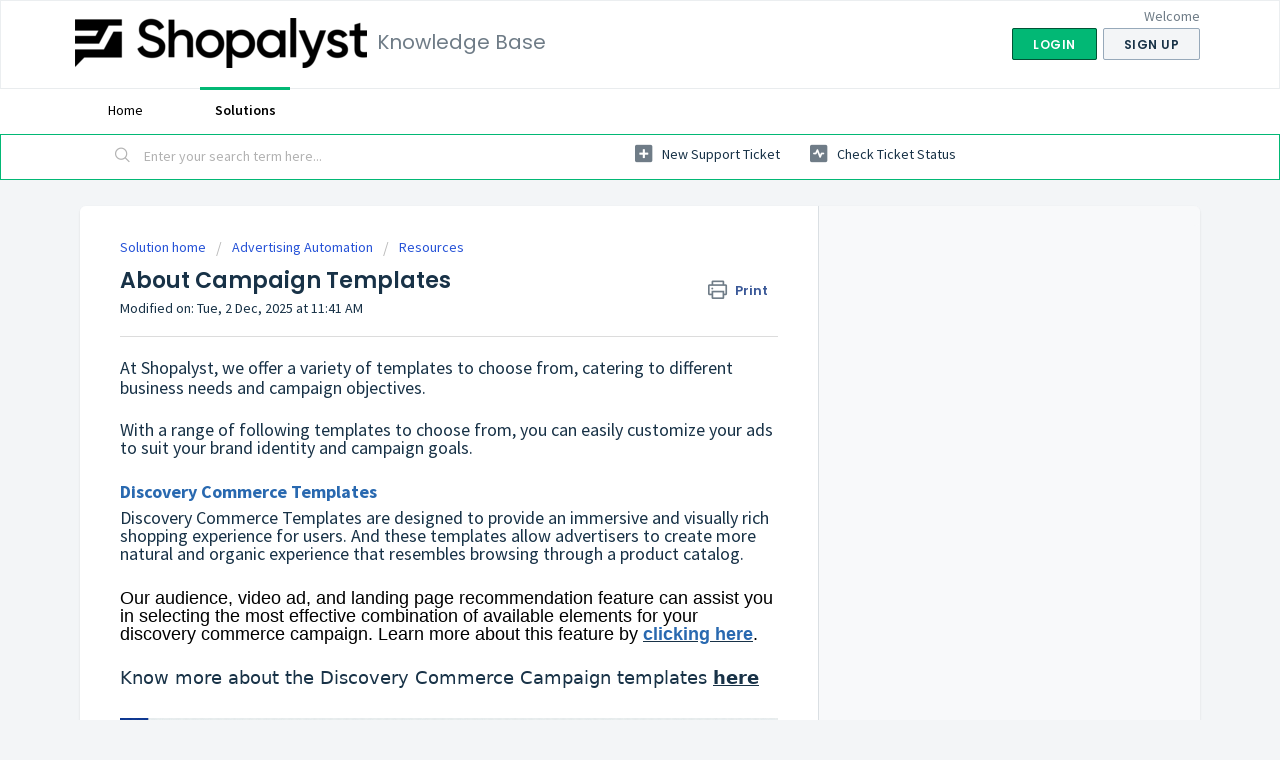

--- FILE ---
content_type: text/html; charset=utf-8
request_url: https://support.shopalyst.com/support/solutions/articles/27000076076-about-campaign-templates
body_size: 8543
content:
<!DOCTYPE html>
       
        <!--[if lt IE 7]><html class="no-js ie6 dew-dsm-theme " lang="en" dir="ltr" data-date-format="non_us"><![endif]-->       
        <!--[if IE 7]><html class="no-js ie7 dew-dsm-theme " lang="en" dir="ltr" data-date-format="non_us"><![endif]-->       
        <!--[if IE 8]><html class="no-js ie8 dew-dsm-theme " lang="en" dir="ltr" data-date-format="non_us"><![endif]-->       
        <!--[if IE 9]><html class="no-js ie9 dew-dsm-theme " lang="en" dir="ltr" data-date-format="non_us"><![endif]-->       
        <!--[if IE 10]><html class="no-js ie10 dew-dsm-theme " lang="en" dir="ltr" data-date-format="non_us"><![endif]-->       
        <!--[if (gt IE 10)|!(IE)]><!--><html class="no-js  dew-dsm-theme " lang="en" dir="ltr" data-date-format="non_us"><!--<![endif]-->
	<head>
		
		<!-- Title for the page -->
<title> Campaign templates : Knowledge Base </title>

<!-- Meta information -->

      <meta charset="utf-8" />
      <meta http-equiv="X-UA-Compatible" content="IE=edge,chrome=1" />
      <meta name="description" content= "Campaign Templates" />
      <meta name="author" content= "" />
       <meta property="og:title" content="Campaign templates" />  <meta property="og:url" content="https://support.shopalyst.com/support/solutions/articles/27000076076-about-campaign-templates" />  <meta property="og:description" content=" At Shopalyst, we offer a variety of templates to choose from, catering to different business needs and campaign objectives.    With a range of following templates to choose from, you can easily customize your ads to suit your brand identity and c..." />  <meta property="og:image" content="https://s3.amazonaws.com/cdn.freshdesk.com/data/helpdesk/attachments/production/27000101997/logo/ykHClkYXeDC3Jed_8c4ztpWDDH3r5i4_3w.png?X-Amz-Algorithm=AWS4-HMAC-SHA256&amp;amp;X-Amz-Credential=AKIAS6FNSMY2XLZULJPI%2F20260119%2Fus-east-1%2Fs3%2Faws4_request&amp;amp;X-Amz-Date=20260119T111044Z&amp;amp;X-Amz-Expires=604800&amp;amp;X-Amz-SignedHeaders=host&amp;amp;X-Amz-Signature=a9c0150b519982631136933279cb23454e3bfee7053c321663cc33bb2d0812af" />  <meta property="og:site_name" content="Knowledge Base" />  <meta property="og:type" content="article" />  <meta name="twitter:title" content="Campaign templates" />  <meta name="twitter:url" content="https://support.shopalyst.com/support/solutions/articles/27000076076-about-campaign-templates" />  <meta name="twitter:description" content=" At Shopalyst, we offer a variety of templates to choose from, catering to different business needs and campaign objectives.    With a range of following templates to choose from, you can easily customize your ads to suit your brand identity and c..." />  <meta name="twitter:image" content="https://s3.amazonaws.com/cdn.freshdesk.com/data/helpdesk/attachments/production/27000101997/logo/ykHClkYXeDC3Jed_8c4ztpWDDH3r5i4_3w.png?X-Amz-Algorithm=AWS4-HMAC-SHA256&amp;amp;X-Amz-Credential=AKIAS6FNSMY2XLZULJPI%2F20260119%2Fus-east-1%2Fs3%2Faws4_request&amp;amp;X-Amz-Date=20260119T111044Z&amp;amp;X-Amz-Expires=604800&amp;amp;X-Amz-SignedHeaders=host&amp;amp;X-Amz-Signature=a9c0150b519982631136933279cb23454e3bfee7053c321663cc33bb2d0812af" />  <meta name="twitter:card" content="summary" />  <meta name="keywords" content="campaign templates, ad templates, discovery commerce template, Templates" />  <link rel="canonical" href="https://support.shopalyst.com/support/solutions/articles/27000076076-about-campaign-templates" /> 

<!-- Responsive setting -->
<link rel="apple-touch-icon" href="https://s3.amazonaws.com/cdn.freshdesk.com/data/helpdesk/attachments/production/27000101998/fav_icon/eHjDwtW45THloxFbDmrvmgsr_Jo9ptzH2g.png" />
        <link rel="apple-touch-icon" sizes="72x72" href="https://s3.amazonaws.com/cdn.freshdesk.com/data/helpdesk/attachments/production/27000101998/fav_icon/eHjDwtW45THloxFbDmrvmgsr_Jo9ptzH2g.png" />
        <link rel="apple-touch-icon" sizes="114x114" href="https://s3.amazonaws.com/cdn.freshdesk.com/data/helpdesk/attachments/production/27000101998/fav_icon/eHjDwtW45THloxFbDmrvmgsr_Jo9ptzH2g.png" />
        <link rel="apple-touch-icon" sizes="144x144" href="https://s3.amazonaws.com/cdn.freshdesk.com/data/helpdesk/attachments/production/27000101998/fav_icon/eHjDwtW45THloxFbDmrvmgsr_Jo9ptzH2g.png" />
        <meta name="viewport" content="width=device-width, initial-scale=1.0, maximum-scale=5.0, user-scalable=yes" /> 
		
		<!-- Adding meta tag for CSRF token -->
		<meta name="csrf-param" content="authenticity_token" />
<meta name="csrf-token" content="uvwbTUW0OARIklJvGGWvCQtaCUWyj56JR7OdWD47vxWg/1l3BMz2xVCQ4fwTWJOXUMnnwlldc/3PPVGpOezebA==" />
		<!-- End meta tag for CSRF token -->
		
		<!-- Fav icon for portal -->
		<link rel='shortcut icon' href='https://s3.amazonaws.com/cdn.freshdesk.com/data/helpdesk/attachments/production/27000101998/fav_icon/eHjDwtW45THloxFbDmrvmgsr_Jo9ptzH2g.png' />

		<!-- Base stylesheet -->
 
		<link rel="stylesheet" media="print" href="https://assets9.freshdesk.com/assets/cdn/portal_print-6e04b27f27ab27faab81f917d275d593fa892ce13150854024baaf983b3f4326.css" />
	  		<link rel="stylesheet" media="screen" href="https://assets6.freshdesk.com/assets/cdn/falcon_portal_utils-a58414d6bc8bc6ca4d78f5b3f76522e4970de435e68a5a2fedcda0db58f21600.css" />	

		
		<!-- Theme stylesheet -->

		<link href="/support/theme.css?v=4&amp;d=1655261989" media="screen" rel="stylesheet" type="text/css">

		<!-- Google font url if present -->
		<link href='https://fonts.googleapis.com/css?family=Source+Sans+Pro:regular,italic,600,700,700italic|Poppins:regular,600,700' rel='stylesheet' type='text/css' nonce='1QxGx9gwLad36412zUAYAg=='>

		<!-- Including default portal based script framework at the top -->
		<script src="https://assets3.freshdesk.com/assets/cdn/portal_head_v2-d07ff5985065d4b2f2826fdbbaef7df41eb75e17b915635bf0413a6bc12fd7b7.js"></script>
		<!-- Including syntexhighlighter for portal -->
		<script src="https://assets3.freshdesk.com/assets/cdn/prism-841b9ba9ca7f9e1bc3cdfdd4583524f65913717a3ab77714a45dd2921531a402.js"></script>

		

		<!-- Access portal settings information via javascript -->
		 <script type="text/javascript">     var portal = {"language":"en","name":"Knowledge Base","contact_info":"","current_page_name":"article_view","current_tab":"solutions","vault_service":{"url":"https://vault-service.freshworks.com/data","max_try":2,"product_name":"fd"},"current_account_id":581532,"preferences":{"bg_color":"#f3f5f7","header_color":"#ffffff","help_center_color":"#f3f5f7","footer_color":"#183247","tab_color":"#ffffff","tab_hover_color":"#02b875","btn_background":"#f3f5f7","btn_primary_background":"#02b875","baseFont":"Source Sans Pro","textColor":"#183247","headingsFont":"Poppins","headingsColor":"#183247","linkColor":"#183247","linkColorHover":"#2753d7","inputFocusRingColor":"#02b875","nonResponsive":false},"image_placeholders":{"spacer":"https://assets10.freshdesk.com/assets/misc/spacer.gif","profile_thumb":"https://assets8.freshdesk.com/assets/misc/profile_blank_thumb-4a7b26415585aebbd79863bd5497100b1ea52bab8df8db7a1aecae4da879fd96.jpg","profile_medium":"https://assets9.freshdesk.com/assets/misc/profile_blank_medium-1dfbfbae68bb67de0258044a99f62e94144f1cc34efeea73e3fb85fe51bc1a2c.jpg"},"falcon_portal_theme":false,"current_object_id":27000076076};     var attachment_size = 20;     var blocked_extensions = "";     var allowed_extensions = "";     var store = { 
        ticket: {},
        portalLaunchParty: {} };    store.portalLaunchParty.ticketFragmentsEnabled = false;    store.pod = "us-east-1";    store.region = "US"; </script> 


			
	</head>
	<body>
            	
		
		
		
	<header class="banner">
		<div class="banner-wrapper page">
			<div class="banner-title">
				<a href="https://www.shopalyst.com"class='portal-logo'><span class="portal-img"><i></i>
                    <img src='https://s3.amazonaws.com/cdn.freshdesk.com/data/helpdesk/attachments/production/27000101997/logo/ykHClkYXeDC3Jed_8c4ztpWDDH3r5i4_3w.png' alt="Logo"
                        onerror="default_image_error(this)" data-type="logo" />
                 </span></a>
				<h1 class="ellipsis heading">Knowledge Base</h1>
			</div>
			<nav class="banner-nav">
				 <div class="welcome">Welcome <b></b> </div>  <b><a href="/support/login"><b>Login</b></a></b> &nbsp;<b><a href="/support/signup"><b>Sign up</b></a></b>
			</nav>
		</div>
	</header>
	<nav class="page-tabs">
		<div class="page no-padding no-header-tabs">
			
				<a data-toggle-dom="#header-tabs" href="#" data-animated="true" class="mobile-icon-nav-menu show-in-mobile"></a>
				<div class="nav-link" id="header-tabs">
					
						
							<a href="/support/home" class="">Home</a>
						
					
						
							<a href="/support/solutions" class="active">Solutions</a>
						
					
				</div>
			
		</div>
	</nav>

<!-- Search and page links for the page -->

	<section class="help-center-sc rounded-6">
		<div class="page no-padding">
		<div class="hc-search">
			<div class="hc-search-c">
				<form class="hc-search-form print--remove" autocomplete="off" action="/support/search/solutions" id="hc-search-form" data-csrf-ignore="true">
	<div class="hc-search-input">
	<label for="support-search-input" class="hide">Enter your search term here...</label>
		<input placeholder="Enter your search term here..." type="text"
			name="term" class="special" value=""
            rel="page-search" data-max-matches="10" id="support-search-input">
	</div>
	<div class="hc-search-button">
		<button class="btn btn-primary" aria-label="Search" type="submit" autocomplete="off">
			<i class="mobile-icon-search hide-tablet"></i>
			<span class="hide-in-mobile">
				Search
			</span>
		</button>
	</div>
</form>
			</div>
		</div>
		<div class="hc-nav ">
			 <nav>   <div>
              <a href="/support/tickets/new" class="mobile-icon-nav-newticket new-ticket ellipsis" title="New support ticket">
                <span> New support ticket </span>
              </a>
            </div>   <div>
              <a href="/support/tickets" class="mobile-icon-nav-status check-status ellipsis" title="Check ticket status">
                <span>Check ticket status</span>
              </a>
            </div>  </nav>
		</div>
		</div>
	</section>



<div class="page">
	
	
	<!-- Search and page links for the page -->
	

	<!-- Notification Messages -->
	 <div class="alert alert-with-close notice hide" id="noticeajax"></div> 

	
	<div class="c-wrapper">		
		<section class="main content rounded-6 min-height-on-desktop fc-article-show" id="article-show-27000076076">
	<div class="breadcrumb">
		<a href="/support/solutions"> Solution home </a>
		<a href="/support/solutions/27000036733">Advertising Automation</a>
		<a href="/support/solutions/folders/27000058991">Resources</a>
	</div>
	<b class="page-stamp page-stamp-article">
		<b class="icon-page-article"></b>
	</b>

	<h2 class="heading">About Campaign Templates
	 	<a href="#"
            class="solution-print--icon print--remove"
 			title="Print this Article"
 			arial-role="link"
 			arial-label="Print this Article"
			id="print-article"
 		>
			<span class="icon-print"></span>
			<span class="text-print">Print</span>
 		</a>
	</h2>
	
	<p>Modified on: Tue, 2 Dec, 2025 at 11:41 AM</p>
	<hr />
	

	<article class="article-body" id="article-body" rel="image-enlarge">
		<p dir="ltr"><span dir="ltr" style="font-size: 18px;">At Shopalyst, we offer a variety of templates to choose from, catering to different business needs and campaign objectives.</span><br><br></p><p dir="ltr" style="font-size: 18px;"><span style="font-size: 18px;">With a range of following templates to choose from, you can easily customize your ads to suit your brand identity and campaign goals.</span></p><p dir="ltr" style="font-size: 18px;"><br></p><h2 dir="ltr" style="font-size: 18px;"><span style="font-size: 18px;"><span dir="ltr" style="color: rgb(41, 105, 176);"><strong dir="ltr">Discovery Commerce Templates</strong></span></span></h2><p dir="ltr" style="font-size: 18px;"><span dir="ltr" style="font-size: 18px;">Discovery Commerce Templates are designed to provide an immersive and visually rich shopping experience for users. And these templates allow advertisers to create more natural and organic experience that resembles browsing through a product catalog.</span></p><p dir="ltr" style="font-size: 18px;"><br></p><p dir="ltr" style="font-size: 18px;"><span dir="ltr" style="font-size: 18px;"><span style="color: rgb(0, 0, 0); font-family: Arial, Helvetica, sans-serif; font-size: 18px; font-weight: 400; text-align: start; text-indent: 0px; display: inline !important;">Our audience, video ad, and landing page recommendation feature can assist you in selecting the most effective combination of available elements for your discovery commerce campaign. Learn more about this feature by&nbsp;</span><a href="https://support.shopalyst.com/a/solutions/articles/27000076446?portalId=27000008746" rel="noreferrer" style="box-sizing: border-box; color: inherit; font-family: Arial, Helvetica, sans-serif; font-size: 18px; font-weight: 400; text-align: start; text-indent: 0px;" target="_blank"><strong style="box-sizing: border-box; font-weight: 700;"><u style="box-sizing: border-box;"><span style="color: rgb(41, 105, 176);">clicking here</span></u></strong></a><span dir="ltr" style="color: rgb(0, 0, 0); font-family: Arial, Helvetica, sans-serif; font-size: 18px; font-weight: 400; text-align: start; text-indent: 0px; display: inline !important;">.</span></span></p><p dir="ltr" style="font-size: 18px;"><span style="font-size: 18px;"><br></span></p><p dir="ltr" style="font-size: 18px;"><span style="font-size: 18px;"><strong dir="ltr" style="box-sizing: border-box; font-weight: 700;"><span dir="ltr" style="box-sizing: border-box;"><span dir="ltr" style="box-sizing: border-box; font-family: Söhne, ui-sans-serif, system-ui, -apple-system, &quot;Segoe UI&quot;, Roboto, Ubuntu, Cantarell, &quot;Noto Sans&quot;, sans-serif, &quot;Helvetica Neue&quot;, Arial, &quot;Apple Color Emoji&quot;, &quot;Segoe UI Emoji&quot;, &quot;Segoe UI Symbol&quot;, &quot;Noto Color Emoji&quot;; font-weight: 400; text-align: start; text-indent: 0px; display: inline !important;">Know more about the Discovery Commerce Campaign templates</span></span></strong><strong dir="ltr" style="box-sizing: border-box; font-weight: 700;"><span dir="ltr" style="box-sizing: border-box;"><span dir="ltr" style="box-sizing: border-box; font-family: Söhne, ui-sans-serif, system-ui, -apple-system, &quot;Segoe UI&quot;, Roboto, Ubuntu, Cantarell, &quot;Noto Sans&quot;, sans-serif, &quot;Helvetica Neue&quot;, Arial, &quot;Apple Color Emoji&quot;, &quot;Segoe UI Emoji&quot;, &quot;Segoe UI Symbol&quot;, &quot;Noto Color Emoji&quot;; font-weight: 400; text-align: start; text-indent: 0px; display: inline !important;">&nbsp;</span></span></strong><span dir="ltr" style="box-sizing: border-box;"><span dir="ltr" style="box-sizing: border-box; font-family: Söhne, ui-sans-serif, system-ui, -apple-system, &quot;Segoe UI&quot;, Roboto, Ubuntu, Cantarell, &quot;Noto Sans&quot;, sans-serif, &quot;Helvetica Neue&quot;, Arial, &quot;Apple Color Emoji&quot;, &quot;Segoe UI Emoji&quot;, &quot;Segoe UI Symbol&quot;, &quot;Noto Color Emoji&quot;; text-align: start; text-indent: 0px; color: rgb(41, 105, 176); display: inline !important;"><u><strong><a href="https://shopalyst.freshdesk.com/a/solutions/articles/27000076081?portalId=27000008746" rel="noreferrer" target="_blank">here</a></strong></u></span></span></span></p><p dir="ltr" style="font-size: 18px;"><span style="font-size: 18px;"><br></span></p><p><img src="https://s3.amazonaws.com/cdn.freshdesk.com/data/helpdesk/attachments/production/27066181392/original/jHmovjjQYQqqSH2MfuGdhr7RiZ3ZcTCUeQ.gif?1764059179" style="width: 718px;" class="fr-fic fr-fil fr-dib" data-id="27066181392" data-attachment="[object Object]"></p><p dir="ltr"><br></p><p dir="ltr"><span dir="ltr" style="font-size: 18px;"><span data-identifyelement="410" style="box-sizing: border-box; font-family: -apple-system, &quot;system-ui&quot;, &quot;Segoe UI&quot;, Roboto, &quot;Helvetica Neue&quot;, Arial, sans-serif; font-size: 13px; font-weight: 400; text-align: start; text-indent: 0px; color: rgb(0, 0, 0);"><span data-identifyelement="639" dir="ltr" style="box-sizing: border-box; font-family: Arial, Helvetica, sans-serif; font-size: 18px; font-weight: 400; text-align: left; text-indent: 0px; display: inline !important;">Looking for more help? Instructions to reach out to support are</span><span data-identifyelement="640" dir="ltr" style="box-sizing: border-box; font-family: Arial, Helvetica, sans-serif; font-size: 18px; font-weight: 400; text-align: left; text-indent: 0px; display: inline !important;">&nbsp;</span></span><span data-identifyelement="411" style="box-sizing: border-box; font-family: -apple-system, &quot;system-ui&quot;, &quot;Segoe UI&quot;, Roboto, &quot;Helvetica Neue&quot;, Arial, sans-serif; font-size: 13px; font-weight: 400; text-align: start; text-indent: 0px; color: rgb(0, 0, 255);"><span data-identifyelement="640" dir="ltr" style="box-sizing: border-box; font-family: Arial, Helvetica, sans-serif; font-size: 18px; font-weight: 400; text-align: left; text-indent: 0px; display: inline !important; color: rgb(41, 105, 176);"><a data-identifyelement="641" dir="ltr" href="https://shopalyst.freshdesk.com/a/solutions/articles/27000072047?portalId=27000008746" style="box-sizing: border-box; color: inherit;"><u data-identifyelement="412" style="box-sizing: border-box;"><strong>here</strong></u></a></span></span><span style="color: rgb(41, 105, 176);"><span data-identifyelement="413" style="box-sizing: border-box; font-family: -apple-system, &quot;system-ui&quot;, &quot;Segoe UI&quot;, Roboto, &quot;Helvetica Neue&quot;, Arial, sans-serif; font-size: 13px; font-weight: 400; text-align: start; text-indent: 0px;"><span data-identifyelement="640" dir="ltr" style="box-sizing: border-box; font-family: Arial, Helvetica, sans-serif; font-size: 18px; font-weight: 400; text-align: left; text-indent: 0px; display: inline !important;"><strong>.</strong></span></span></span></span></p><p dir="ltr"><br></p>
	</article>

	<hr />	
		

		<p class="article-vote" id="voting-container" 
											data-user-id="" 
											data-article-id="27000076076"
											data-language="en">
										Did you find it helpful?<span data-href="/support/solutions/articles/27000076076/thumbs_up" class="vote-up a-link" id="article_thumbs_up" 
									data-remote="true" data-method="put" data-update="#voting-container" 
									data-user-id=""
									data-article-id="27000076076"
									data-language="en"
									data-update-with-message="Glad we could be helpful. Thanks for the feedback.">
								Yes</span><span class="vote-down-container"><span data-href="/support/solutions/articles/27000076076/thumbs_down" class="vote-down a-link" id="article_thumbs_down" 
									data-remote="true" data-method="put" data-update="#vote-feedback-form" 
									data-user-id=""
									data-article-id="27000076076"
									data-language="en"
									data-hide-dom="#voting-container" data-show-dom="#vote-feedback-container">
								No</span></span></p><a class="hide a-link" id="vote-feedback-form-link" data-hide-dom="#vote-feedback-form-link" data-show-dom="#vote-feedback-container">Send feedback</a><div id="vote-feedback-container"class="hide">	<div class="lead">Sorry we couldn't be helpful. Help us improve this article with your feedback.</div>	<div id="vote-feedback-form">		<div class="sloading loading-small loading-block"></div>	</div></div>
		
</section>
<section class="sidebar content rounded-6 fc-related-articles">
	<div id="related_articles"><div class="cs-g-c"><section class="article-list"><h3 class="list-lead">Related Articles</h3><ul rel="remote" 
			data-remote-url="/support/search/articles/27000076076/related_articles?container=related_articles&limit=10" 
			id="related-article-list"></ul></section></div></div>
</section>

<script nonce="1QxGx9gwLad36412zUAYAg==">
	['click', 'keypress'].forEach(function eventsCallback(event) {
		document.getElementById('print-article').addEventListener(event, function (e) {
			if (event === 'keypress' && e.key !== 'Enter') return;
			e.preventDefault();
			print();
		});
	});
</script>

	</div>
	

	

</div>

	<footer class="footer rounded-6">
		<nav class="footer-links page no-padding">
			
					
						<a href="/support/home" class="">Home</a>
					
						<a href="/support/solutions" class="active">Solutions</a>
					
			
			
			
		</nav>
	</footer>
	




			<script src="https://assets9.freshdesk.com/assets/cdn/portal_bottom-0fe88ce7f44d512c644a48fda3390ae66247caeea647e04d017015099f25db87.js"></script>

		<script src="https://assets7.freshdesk.com/assets/cdn/redactor-642f8cbfacb4c2762350a557838bbfaadec878d0d24e9a0d8dfe90b2533f0e5d.js"></script> 
		<script src="https://assets6.freshdesk.com/assets/cdn/lang/en-4a75f878b88f0e355c2d9c4c8856e16e0e8e74807c9787aaba7ef13f18c8d691.js"></script>
		<!-- for i18n-js translations -->
  		<script src="https://assets10.freshdesk.com/assets/cdn/i18n/portal/en-7dc3290616af9ea64cf8f4a01e81b2013d3f08333acedba4871235237937ee05.js"></script>
		<!-- Including default portal based script at the bottom -->
		<script nonce="1QxGx9gwLad36412zUAYAg==">
//<![CDATA[
	
	jQuery(document).ready(function() {
					
		// Setting the locale for moment js
		moment.lang('en');

		var validation_meassages = {"required":"This field is required.","remote":"Please fix this field.","email":"Please enter a valid email address.","url":"Please enter a valid URL.","date":"Please enter a valid date.","dateISO":"Please enter a valid date ( ISO ).","number":"Please enter a valid number.","digits":"Please enter only digits.","creditcard":"Please enter a valid credit card number.","equalTo":"Please enter the same value again.","two_decimal_place_warning":"Value cannot have more than 2 decimal digits","select2_minimum_limit":"Please type %{char_count} or more letters","select2_maximum_limit":"You can only select %{limit} %{container}","maxlength":"Please enter no more than {0} characters.","minlength":"Please enter at least {0} characters.","rangelength":"Please enter a value between {0} and {1} characters long.","range":"Please enter a value between {0} and {1}.","max":"Please enter a value less than or equal to {0}.","min":"Please enter a value greater than or equal to {0}.","select2_maximum_limit_jq":"You can only select {0} {1}","facebook_limit_exceed":"Your Facebook reply was over 8000 characters. You'll have to be more clever.","messenger_limit_exceeded":"Oops! You have exceeded Messenger Platform's character limit. Please modify your response.","not_equal_to":"This element should not be equal to","email_address_invalid":"One or more email addresses are invalid.","twitter_limit_exceed":"Oops! You have exceeded Twitter's character limit. You'll have to modify your response.","password_does_not_match":"The passwords don't match. Please try again.","valid_hours":"Please enter a valid hours.","reply_limit_exceed":"Your reply was over 2000 characters. You'll have to be more clever.","url_format":"Invalid URL format","url_without_slash":"Please enter a valid URL without '/'","link_back_url":"Please enter a valid linkback URL","requester_validation":"Please enter a valid requester details or <a href=\"#\" id=\"add_requester_btn_proxy\">add new requester.</a>","agent_validation":"Please enter valid agent details","email_or_phone":"Please enter a Email or Phone Number","upload_mb_limit":"Upload exceeds the available 15MB limit","invalid_image":"Invalid image format","atleast_one_role":"At least one role is required for the agent","invalid_time":"Invalid time.","remote_fail":"Remote validation failed","trim_spaces":"Auto trim of leading & trailing whitespace","hex_color_invalid":"Please enter a valid hex color value.","name_duplication":"The name already exists.","invalid_value":"Invalid value","invalid_regex":"Invalid Regular Expression","same_folder":"Cannot move to the same folder.","maxlength_255":"Please enter less than 255 characters","decimal_digit_valid":"Value cannot have more than 2 decimal digits","atleast_one_field":"Please fill at least {0} of these fields.","atleast_one_portal":"Select atleast one portal.","custom_header":"Please type custom header in the format -  header : value","same_password":"Should be same as Password","select2_no_match":"No matching %{container} found","integration_no_match":"no matching data...","time":"Please enter a valid time","valid_contact":"Please add a valid contact","field_invalid":"This field is invalid","select_atleast_one":"Select at least one option.","ember_method_name_reserved":"This name is reserved and cannot be used. Please choose a different name."}	

		jQuery.extend(jQuery.validator.messages, validation_meassages );


		jQuery(".call_duration").each(function () {
			var format,time;
			if (jQuery(this).data("time") === undefined) { return; }
			if(jQuery(this).hasClass('freshcaller')){ return; }
			time = jQuery(this).data("time");
			if (time>=3600) {
			 format = "hh:mm:ss";
			} else {
				format = "mm:ss";
			}
			jQuery(this).html(time.toTime(format));
		});
	});

	// Shortcuts variables
	var Shortcuts = {"global":{"help":"?","save":"mod+return","cancel":"esc","search":"/","status_dialog":"mod+alt+return","save_cuctomization":"mod+shift+s"},"app_nav":{"dashboard":"g d","tickets":"g t","social":"g e","solutions":"g s","forums":"g f","customers":"g c","reports":"g r","admin":"g a","ticket_new":"g n","compose_email":"g m"},"pagination":{"previous":"alt+left","next":"alt+right","alt_previous":"j","alt_next":"k"},"ticket_list":{"ticket_show":"return","select":"x","select_all":"shift+x","search_view":"v","show_description":"space","unwatch":"w","delete":"#","pickup":"@","spam":"!","close":"~","silent_close":"alt+shift+`","undo":"z","reply":"r","forward":"f","add_note":"n","scenario":"s"},"ticket_detail":{"toggle_watcher":"w","reply":"r","forward":"f","add_note":"n","close":"~","silent_close":"alt+shift+`","add_time":"m","spam":"!","delete":"#","show_activities_toggle":"}","properties":"p","expand":"]","undo":"z","select_watcher":"shift+w","go_to_next":["j","down"],"go_to_previous":["k","up"],"scenario":"s","pickup":"@","collaboration":"d"},"social_stream":{"search":"s","go_to_next":["j","down"],"go_to_previous":["k","up"],"open_stream":["space","return"],"close":"esc","reply":"r","retweet":"shift+r"},"portal_customizations":{"preview":"mod+shift+p"},"discussions":{"toggle_following":"w","add_follower":"shift+w","reply_topic":"r"}};
	
	// Date formats
	var DATE_FORMATS = {"non_us":{"moment_date_with_week":"ddd, D MMM, YYYY","datepicker":"d M, yy","datepicker_escaped":"d M yy","datepicker_full_date":"D, d M, yy","mediumDate":"d MMM, yyyy"},"us":{"moment_date_with_week":"ddd, MMM D, YYYY","datepicker":"M d, yy","datepicker_escaped":"M d yy","datepicker_full_date":"D, M d, yy","mediumDate":"MMM d, yyyy"}};

	var lang = { 
		loadingText: "Please Wait...",
		viewAllTickets: "View all tickets"
	};


//]]>
</script> 

		

		<img src='/support/solutions/articles/27000076076-about-campaign-templates/hit' alt='Article views count' aria-hidden='true'/>
		<script type="text/javascript">
     		I18n.defaultLocale = "en";
     		I18n.locale = "en";
		</script>
			
    	


		<!-- Include dynamic input field script for signup and profile pages (Mint theme) -->

	</body>
</html>
